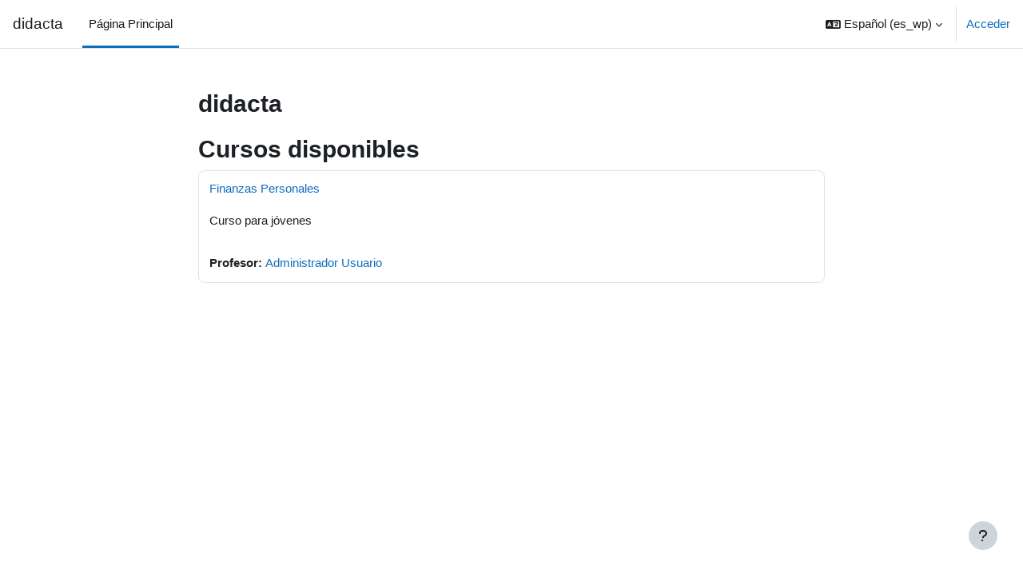

--- FILE ---
content_type: text/html; charset=utf-8
request_url: https://didacta.cl/ejercicios/
body_size: 7186
content:
<!DOCTYPE html>

<html  dir="ltr" lang="es" xml:lang="es">
<head>
    <title>Página Principal | didacta</title>
    <link rel="shortcut icon" href="https://didacta.cl/theme/image.php/boost/theme/1753324276/favicon" />
    <meta http-equiv="Content-Type" content="text/html; charset=utf-8" />
<meta name="keywords" content="moodle, Página Principal | didacta" />
<link rel="stylesheet" type="text/css" href="https://didacta.cl/theme/yui_combo.php?rollup/3.18.1/yui-moodlesimple-min.css" /><script id="firstthemesheet" type="text/css">/** Required in order to fix style inclusion problems in IE with YUI **/</script><link rel="stylesheet" type="text/css" href="https://didacta.cl/theme/styles.php/boost/1753324276_1/all" />
<script>
//<![CDATA[
var M = {}; M.yui = {};
M.pageloadstarttime = new Date();
M.cfg = {"wwwroot":"https:\/\/didacta.cl","apibase":"https:\/\/didacta.cl\/r.php\/api","homeurl":{},"sesskey":"rC29HDiCNB","sessiontimeout":"28800","sessiontimeoutwarning":"1200","themerev":"1753324276","slasharguments":1,"theme":"boost","iconsystemmodule":"core\/icon_system_fontawesome","jsrev":"1753324276","admin":"admin","svgicons":true,"usertimezone":"Am\u00e9rica\/Santiago","language":"es_wp","courseId":1,"courseContextId":2,"contextid":2,"contextInstanceId":1,"langrev":1753324276,"templaterev":"1753324276","siteId":1,"userId":0};var yui1ConfigFn = function(me) {if(/-skin|reset|fonts|grids|base/.test(me.name)){me.type='css';me.path=me.path.replace(/\.js/,'.css');me.path=me.path.replace(/\/yui2-skin/,'/assets/skins/sam/yui2-skin')}};
var yui2ConfigFn = function(me) {var parts=me.name.replace(/^moodle-/,'').split('-'),component=parts.shift(),module=parts[0],min='-min';if(/-(skin|core)$/.test(me.name)){parts.pop();me.type='css';min=''}
if(module){var filename=parts.join('-');me.path=component+'/'+module+'/'+filename+min+'.'+me.type}else{me.path=component+'/'+component+'.'+me.type}};
YUI_config = {"debug":false,"base":"https:\/\/didacta.cl\/lib\/yuilib\/3.18.1\/","comboBase":"https:\/\/didacta.cl\/theme\/yui_combo.php?","combine":true,"filter":null,"insertBefore":"firstthemesheet","groups":{"yui2":{"base":"https:\/\/didacta.cl\/lib\/yuilib\/2in3\/2.9.0\/build\/","comboBase":"https:\/\/didacta.cl\/theme\/yui_combo.php?","combine":true,"ext":false,"root":"2in3\/2.9.0\/build\/","patterns":{"yui2-":{"group":"yui2","configFn":yui1ConfigFn}}},"moodle":{"name":"moodle","base":"https:\/\/didacta.cl\/theme\/yui_combo.php?m\/1753324276\/","combine":true,"comboBase":"https:\/\/didacta.cl\/theme\/yui_combo.php?","ext":false,"root":"m\/1753324276\/","patterns":{"moodle-":{"group":"moodle","configFn":yui2ConfigFn}},"filter":null,"modules":{"moodle-core-event":{"requires":["event-custom"]},"moodle-core-chooserdialogue":{"requires":["base","panel","moodle-core-notification"]},"moodle-core-notification":{"requires":["moodle-core-notification-dialogue","moodle-core-notification-alert","moodle-core-notification-confirm","moodle-core-notification-exception","moodle-core-notification-ajaxexception"]},"moodle-core-notification-dialogue":{"requires":["base","node","panel","escape","event-key","dd-plugin","moodle-core-widget-focusafterclose","moodle-core-lockscroll"]},"moodle-core-notification-alert":{"requires":["moodle-core-notification-dialogue"]},"moodle-core-notification-confirm":{"requires":["moodle-core-notification-dialogue"]},"moodle-core-notification-exception":{"requires":["moodle-core-notification-dialogue"]},"moodle-core-notification-ajaxexception":{"requires":["moodle-core-notification-dialogue"]},"moodle-core-dragdrop":{"requires":["base","node","io","dom","dd","event-key","event-focus","moodle-core-notification"]},"moodle-core-lockscroll":{"requires":["plugin","base-build"]},"moodle-core-blocks":{"requires":["base","node","io","dom","dd","dd-scroll","moodle-core-dragdrop","moodle-core-notification"]},"moodle-core-actionmenu":{"requires":["base","event","node-event-simulate"]},"moodle-core-maintenancemodetimer":{"requires":["base","node"]},"moodle-core-handlebars":{"condition":{"trigger":"handlebars","when":"after"}},"moodle-core_availability-form":{"requires":["base","node","event","event-delegate","panel","moodle-core-notification-dialogue","json"]},"moodle-course-management":{"requires":["base","node","io-base","moodle-core-notification-exception","json-parse","dd-constrain","dd-proxy","dd-drop","dd-delegate","node-event-delegate"]},"moodle-course-dragdrop":{"requires":["base","node","io","dom","dd","dd-scroll","moodle-core-dragdrop","moodle-core-notification","moodle-course-coursebase","moodle-course-util"]},"moodle-course-util":{"requires":["node"],"use":["moodle-course-util-base"],"submodules":{"moodle-course-util-base":{},"moodle-course-util-section":{"requires":["node","moodle-course-util-base"]},"moodle-course-util-cm":{"requires":["node","moodle-course-util-base"]}}},"moodle-course-categoryexpander":{"requires":["node","event-key"]},"moodle-form-dateselector":{"requires":["base","node","overlay","calendar"]},"moodle-form-shortforms":{"requires":["node","base","selector-css3","moodle-core-event"]},"moodle-question-chooser":{"requires":["moodle-core-chooserdialogue"]},"moodle-question-searchform":{"requires":["base","node"]},"moodle-availability_completion-form":{"requires":["base","node","event","moodle-core_availability-form"]},"moodle-availability_date-form":{"requires":["base","node","event","io","moodle-core_availability-form"]},"moodle-availability_grade-form":{"requires":["base","node","event","moodle-core_availability-form"]},"moodle-availability_group-form":{"requires":["base","node","event","moodle-core_availability-form"]},"moodle-availability_grouping-form":{"requires":["base","node","event","moodle-core_availability-form"]},"moodle-availability_profile-form":{"requires":["base","node","event","moodle-core_availability-form"]},"moodle-mod_assign-history":{"requires":["node","transition"]},"moodle-mod_quiz-questionchooser":{"requires":["moodle-core-chooserdialogue","moodle-mod_quiz-util","querystring-parse"]},"moodle-mod_quiz-toolboxes":{"requires":["base","node","event","event-key","io","moodle-mod_quiz-quizbase","moodle-mod_quiz-util-slot","moodle-core-notification-ajaxexception"]},"moodle-mod_quiz-dragdrop":{"requires":["base","node","io","dom","dd","dd-scroll","moodle-core-dragdrop","moodle-core-notification","moodle-mod_quiz-quizbase","moodle-mod_quiz-util-base","moodle-mod_quiz-util-page","moodle-mod_quiz-util-slot","moodle-course-util"]},"moodle-mod_quiz-modform":{"requires":["base","node","event"]},"moodle-mod_quiz-quizbase":{"requires":["base","node"]},"moodle-mod_quiz-util":{"requires":["node","moodle-core-actionmenu"],"use":["moodle-mod_quiz-util-base"],"submodules":{"moodle-mod_quiz-util-base":{},"moodle-mod_quiz-util-slot":{"requires":["node","moodle-mod_quiz-util-base"]},"moodle-mod_quiz-util-page":{"requires":["node","moodle-mod_quiz-util-base"]}}},"moodle-mod_quiz-autosave":{"requires":["base","node","event","event-valuechange","node-event-delegate","io-form","datatype-date-format"]},"moodle-message_airnotifier-toolboxes":{"requires":["base","node","io"]},"moodle-editor_atto-rangy":{"requires":[]},"moodle-editor_atto-editor":{"requires":["node","transition","io","overlay","escape","event","event-simulate","event-custom","node-event-html5","node-event-simulate","yui-throttle","moodle-core-notification-dialogue","moodle-editor_atto-rangy","handlebars","timers","querystring-stringify"]},"moodle-editor_atto-plugin":{"requires":["node","base","escape","event","event-outside","handlebars","event-custom","timers","moodle-editor_atto-menu"]},"moodle-editor_atto-menu":{"requires":["moodle-core-notification-dialogue","node","event","event-custom"]},"moodle-report_eventlist-eventfilter":{"requires":["base","event","node","node-event-delegate","datatable","autocomplete","autocomplete-filters"]},"moodle-report_loglive-fetchlogs":{"requires":["base","event","node","io","node-event-delegate"]},"moodle-gradereport_history-userselector":{"requires":["escape","event-delegate","event-key","handlebars","io-base","json-parse","moodle-core-notification-dialogue"]},"moodle-qbank_editquestion-chooser":{"requires":["moodle-core-chooserdialogue"]},"moodle-tool_lp-dragdrop-reorder":{"requires":["moodle-core-dragdrop"]},"moodle-assignfeedback_editpdf-editor":{"requires":["base","event","node","io","graphics","json","event-move","event-resize","transition","querystring-stringify-simple","moodle-core-notification-dialog","moodle-core-notification-alert","moodle-core-notification-warning","moodle-core-notification-exception","moodle-core-notification-ajaxexception"]},"moodle-atto_accessibilitychecker-button":{"requires":["color-base","moodle-editor_atto-plugin"]},"moodle-atto_accessibilityhelper-button":{"requires":["moodle-editor_atto-plugin"]},"moodle-atto_align-button":{"requires":["moodle-editor_atto-plugin"]},"moodle-atto_bold-button":{"requires":["moodle-editor_atto-plugin"]},"moodle-atto_charmap-button":{"requires":["moodle-editor_atto-plugin"]},"moodle-atto_clear-button":{"requires":["moodle-editor_atto-plugin"]},"moodle-atto_collapse-button":{"requires":["moodle-editor_atto-plugin"]},"moodle-atto_emojipicker-button":{"requires":["moodle-editor_atto-plugin"]},"moodle-atto_emoticon-button":{"requires":["moodle-editor_atto-plugin"]},"moodle-atto_equation-button":{"requires":["moodle-editor_atto-plugin","moodle-core-event","io","event-valuechange","tabview","array-extras"]},"moodle-atto_h5p-button":{"requires":["moodle-editor_atto-plugin"]},"moodle-atto_html-codemirror":{"requires":["moodle-atto_html-codemirror-skin"]},"moodle-atto_html-button":{"requires":["promise","moodle-editor_atto-plugin","moodle-atto_html-beautify","moodle-atto_html-codemirror","event-valuechange"]},"moodle-atto_html-beautify":{},"moodle-atto_image-button":{"requires":["moodle-editor_atto-plugin"]},"moodle-atto_indent-button":{"requires":["moodle-editor_atto-plugin"]},"moodle-atto_italic-button":{"requires":["moodle-editor_atto-plugin"]},"moodle-atto_link-button":{"requires":["moodle-editor_atto-plugin"]},"moodle-atto_managefiles-usedfiles":{"requires":["node","escape"]},"moodle-atto_managefiles-button":{"requires":["moodle-editor_atto-plugin"]},"moodle-atto_media-button":{"requires":["moodle-editor_atto-plugin","moodle-form-shortforms"]},"moodle-atto_noautolink-button":{"requires":["moodle-editor_atto-plugin"]},"moodle-atto_orderedlist-button":{"requires":["moodle-editor_atto-plugin"]},"moodle-atto_recordrtc-recording":{"requires":["moodle-atto_recordrtc-button"]},"moodle-atto_recordrtc-button":{"requires":["moodle-editor_atto-plugin","moodle-atto_recordrtc-recording"]},"moodle-atto_rtl-button":{"requires":["moodle-editor_atto-plugin"]},"moodle-atto_strike-button":{"requires":["moodle-editor_atto-plugin"]},"moodle-atto_subscript-button":{"requires":["moodle-editor_atto-plugin"]},"moodle-atto_superscript-button":{"requires":["moodle-editor_atto-plugin"]},"moodle-atto_table-button":{"requires":["moodle-editor_atto-plugin","moodle-editor_atto-menu","event","event-valuechange"]},"moodle-atto_title-button":{"requires":["moodle-editor_atto-plugin"]},"moodle-atto_underline-button":{"requires":["moodle-editor_atto-plugin"]},"moodle-atto_undo-button":{"requires":["moodle-editor_atto-plugin"]},"moodle-atto_unorderedlist-button":{"requires":["moodle-editor_atto-plugin"]}}},"gallery":{"name":"gallery","base":"https:\/\/didacta.cl\/lib\/yuilib\/gallery\/","combine":true,"comboBase":"https:\/\/didacta.cl\/theme\/yui_combo.php?","ext":false,"root":"gallery\/1753324276\/","patterns":{"gallery-":{"group":"gallery"}}}},"modules":{"core_filepicker":{"name":"core_filepicker","fullpath":"https:\/\/didacta.cl\/lib\/javascript.php\/1753324276\/repository\/filepicker.js","requires":["base","node","node-event-simulate","json","async-queue","io-base","io-upload-iframe","io-form","yui2-treeview","panel","cookie","datatable","datatable-sort","resize-plugin","dd-plugin","escape","moodle-core_filepicker","moodle-core-notification-dialogue"]},"core_comment":{"name":"core_comment","fullpath":"https:\/\/didacta.cl\/lib\/javascript.php\/1753324276\/comment\/comment.js","requires":["base","io-base","node","json","yui2-animation","overlay","escape"]}},"logInclude":[],"logExclude":[],"logLevel":null};
M.yui.loader = {modules: {}};

//]]>
</script>

    <meta name="viewport" content="width=device-width, initial-scale=1.0">
</head>
<body  id="page-site-index" class="limitedwidth format-site course path-site chrome dir-ltr lang-es_wp yui-skin-sam yui3-skin-sam didacta-cl pagelayout-frontpage course-1 context-2 notloggedin theme uses-drawers">
<div class="toast-wrapper mx-auto py-0 fixed-top" role="status" aria-live="polite"></div>
<div id="page-wrapper" class="d-print-block">

    <div>
    <a class="sr-only sr-only-focusable" href="#maincontent">Salta al contenido principal</a>
</div><script src="https://didacta.cl/lib/javascript.php/1753324276/lib/polyfills/polyfill.js"></script>
<script src="https://didacta.cl/theme/yui_combo.php?rollup/3.18.1/yui-moodlesimple-min.js"></script><script src="https://didacta.cl/lib/javascript.php/1753324276/lib/javascript-static.js"></script>
<script>
//<![CDATA[
document.body.className += ' jsenabled';
//]]>
</script>



    <nav class="navbar fixed-top navbar-light bg-white navbar-expand" aria-label="Navegación del sitio">
        <div class="container-fluid">
            <button class="navbar-toggler aabtn d-block d-md-none px-1 my-1 border-0" data-toggler="drawers" data-action="toggle" data-target="theme_boost-drawers-primary">
                <span class="navbar-toggler-icon"></span>
                <span class="sr-only">Panel lateral</span>
            </button>
    
            <a href="https://didacta.cl/" class="navbar-brand d-none d-md-flex align-items-center m-0 me-4 p-0 aabtn">
    
                    didacta
            </a>
                <div class="primary-navigation">
                    <nav class="moremenu navigation">
                        <ul id="moremenu-6974554a74e23-navbar-nav" role="menubar" class="nav more-nav navbar-nav">
                                    <li data-key="home" class="nav-item" role="none" data-forceintomoremenu="false">
                                                <a role="menuitem" class="nav-link active "
                                                    href="https://didacta.cl/"
                                                    
                                                    aria-current="true"
                                                    data-disableactive="true"
                                                    
                                                >
                                                    Página Principal
                                                </a>
                                    </li>
                            <li role="none" class="nav-item dropdown dropdownmoremenu d-none" data-region="morebutton">
                                <a class="dropdown-toggle nav-link " href="#" id="moremenu-dropdown-6974554a74e23" role="menuitem" data-toggle="dropdown" aria-haspopup="true" aria-expanded="false" tabindex="-1">
                                    Más
                                </a>
                                <ul class="dropdown-menu dropdown-menu-left" data-region="moredropdown" aria-labelledby="moremenu-dropdown-6974554a74e23" role="menu">
                                </ul>
                            </li>
                        </ul>
                    </nav>
                </div>
    
            <ul class="navbar-nav d-none d-md-flex my-1 px-1">
                <!-- page_heading_menu -->
                
            </ul>
    
            <div id="usernavigation" class="navbar-nav ms-auto h-100">
                    <div class="langmenu">
                        <div class="dropdown show">
                            <a href="#" role="button" id="lang-menu-toggle" data-toggle="dropdown" aria-label="Idioma" aria-haspopup="true" aria-controls="lang-action-menu" class="btn dropdown-toggle">
                                <i class="icon fa fa-language fa-fw me-1" aria-hidden="true"></i>
                                <span class="langbutton">
                                    Español ‎(es_wp)‎
                                </span>
                                <b class="caret"></b>
                            </a>
                            <div role="menu" aria-labelledby="lang-menu-toggle" id="lang-action-menu" class="dropdown-menu dropdown-menu-right">
                                        <a href="https://didacta.cl/?lang=en" class="dropdown-item ps-5" role="menuitem" 
                                                lang="en" >
                                            English ‎(en)‎
                                        </a>
                                        <a href="https://didacta.cl/?lang=es" class="dropdown-item ps-5" role="menuitem" 
                                                lang="es" >
                                            Español - Internacional ‎(es)‎
                                        </a>
                                        <a href="#" class="dropdown-item ps-5" role="menuitem" aria-current="true"
                                                >
                                            Español ‎(es_wp)‎
                                        </a>
                            </div>
                        </div>
                    </div>
                    <div class="divider border-start h-75 align-self-center mx-1"></div>
                
                <div class="d-flex align-items-stretch usermenu-container" data-region="usermenu">
                        <div class="usermenu">
                                <span class="login ps-2">
                                        <a href="https://didacta.cl/login/index.php">Acceder</a>
                                </span>
                        </div>
                </div>
                
            </div>
        </div>
    </nav>
    

<div  class="drawer drawer-left drawer-primary d-print-none not-initialized" data-region="fixed-drawer" id="theme_boost-drawers-primary" data-preference="" data-state="show-drawer-primary" data-forceopen="0" data-close-on-resize="1">
    <div class="drawerheader">
        <button
            class="btn drawertoggle icon-no-margin hidden"
            data-toggler="drawers"
            data-action="closedrawer"
            data-target="theme_boost-drawers-primary"
            data-toggle="tooltip"
            data-placement="right"
            title="Cerrar caja"
        >
            <i class="icon fa fa-xmark fa-fw " aria-hidden="true" ></i>
        </button>
                <a
            href="https://didacta.cl/"
            title="didacta"
            data-region="site-home-link"
            class="aabtn text-reset d-flex align-items-center py-1 h-100"
        >
                <span class="sitename" title="didacta">didacta</span>
        </a>

        <div class="drawerheadercontent hidden">
            
        </div>
    </div>
    <div class="drawercontent drag-container" data-usertour="scroller">
                <div class="list-group">
                <a href="https://didacta.cl/" class="list-group-item list-group-item-action active " aria-current="true">
                    Página Principal
                </a>
        </div>

    </div>
</div>
    <div id="page" data-region="mainpage" data-usertour="scroller" class="drawers   drag-container">
        <div id="topofscroll" class="main-inner">
            <div class="drawer-toggles d-flex">
            </div>
            <header id="page-header" class="header-maxwidth d-print-none">
    <div class="w-100">
        <div class="d-flex flex-wrap">
            <div class="ms-auto d-flex">
                
            </div>
            <div id="course-header">
                
            </div>
        </div>
        <div class="d-flex align-items-center">
                    <div class="me-auto">
                        <div class="page-context-header d-flex flex-wrap align-items-center mb-2">
    <div class="page-header-headings">
        <h1 class="h2 mb-0">didacta</h1>
    </div>
</div>
                    </div>
            <div class="header-actions-container ms-auto" data-region="header-actions-container">
            </div>
        </div>
    </div>
</header>
            <div id="page-content" class="pb-3 d-print-block">
                <div id="region-main-box">
                    <div id="region-main">

                        <span class="notifications" id="user-notifications"></span>
                        <div role="main"><span id="maincontent"></span><a class="skip-block skip aabtn" href="#skipavailablecourses">Salta cursos disponibles</a><div id="frontpage-available-course-list"><h2>Cursos disponibles</h2><div class="courses frontpage-course-list-all"><div class="coursebox clearfix odd first last" data-courseid="2" data-type="1"><div class="info"><h3 class="coursename"><a class="aalink" href="https://didacta.cl/course/view.php?id=2">Finanzas Personales</a></h3><div class="moreinfo"></div></div><div class="content"><div class="d-flex"><div class="flex-grow-1"><div class="summary"><div class="no-overflow"><p>Curso para jóvenes</p></div></div><ul class="teachers"><li><span class="font-weight-bold">Profesor: </span><a href="https://didacta.cl/user/profile.php?id=2">Administrador Usuario</a></li></ul></div></div></div></div></div></div><span class="skip-block-to" id="skipavailablecourses"></span><br /></div>
                        
                        

                    </div>
                </div>
            </div>
        </div>
        
        <footer id="page-footer" class="footer-popover bg-white">
            <div data-region="footer-container-popover">
                <button class="btn btn-icon bg-secondary icon-no-margin btn-footer-popover" data-action="footer-popover" aria-label="Mostrar pie de página">
                    <i class="icon fa fa-question fa-fw " aria-hidden="true" ></i>
                </button>
            </div>
            <div class="footer-content-popover container" data-region="footer-content-popover">
                <div class="footer-section p-3 border-bottom">
                    <div class="logininfo">
                        <div class="logininfo">Usted no se ha identificado. (<a href="https://didacta.cl/login/index.php">Acceder</a>)</div>
                    </div>
                    <div class="tool_usertours-resettourcontainer">
                    </div>
        
                    <div class="tool_dataprivacy"><a href="https://didacta.cl/admin/tool/dataprivacy/summary.php">Resumen de retención de datos</a></div><div><a class="mobilelink" href="https://download.moodle.org/mobile?version=2024100705.06&amp;lang=es_wp&amp;iosappid=633359593&amp;androidappid=com.moodle.moodlemobile&amp;siteurl=https%3A%2F%2Fdidacta.cl">Descargar la app para dispositivos móviles</a></div>
                    <script>
//<![CDATA[
var require = {
    baseUrl : 'https://didacta.cl/lib/requirejs.php/1753324276/',
    // We only support AMD modules with an explicit define() statement.
    enforceDefine: true,
    skipDataMain: true,
    waitSeconds : 0,

    paths: {
        jquery: 'https://didacta.cl/lib/javascript.php/1753324276/lib/jquery/jquery-3.7.1.min',
        jqueryui: 'https://didacta.cl/lib/javascript.php/1753324276/lib/jquery/ui-1.13.2/jquery-ui.min',
        jqueryprivate: 'https://didacta.cl/lib/javascript.php/1753324276/lib/requirejs/jquery-private'
    },

    // Custom jquery config map.
    map: {
      // '*' means all modules will get 'jqueryprivate'
      // for their 'jquery' dependency.
      '*': { jquery: 'jqueryprivate' },

      // 'jquery-private' wants the real jQuery module
      // though. If this line was not here, there would
      // be an unresolvable cyclic dependency.
      jqueryprivate: { jquery: 'jquery' }
    }
};

//]]>
</script>
<script src="https://didacta.cl/lib/javascript.php/1753324276/lib/requirejs/require.min.js"></script>
<script>
//<![CDATA[
M.util.js_pending("core/first");
require(['core/first'], function() {
require(['core/prefetch'])
;
M.util.js_pending('filter_mathjaxloader/loader'); require(['filter_mathjaxloader/loader'], function(amd) {amd.configure({"mathjaxconfig":"\nMathJax.Hub.Config({\n    config: [\"Accessible.js\", \"Safe.js\"],\n    errorSettings: { message: [\"!\"] },\n    skipStartupTypeset: true,\n    messageStyle: \"none\"\n});\n","lang":"es"}); M.util.js_complete('filter_mathjaxloader/loader');});;
require(["media_videojs/loader"], function(loader) {
    loader.setUp('es');
});;

    require(['core/moremenu'], function(moremenu) {
        moremenu(document.querySelector('#moremenu-6974554a74e23-navbar-nav'));
    });
;

    require(['core/usermenu'], function(UserMenu) {
        UserMenu.init();
    });
;

M.util.js_pending('theme_boost/drawers:load');
require(['theme_boost/drawers'], function() {
    M.util.js_complete('theme_boost/drawers:load');
});
;

require(['theme_boost/footer-popover'], function(FooterPopover) {
    FooterPopover.init();
});
;

M.util.js_pending('theme_boost/loader');
require(['theme_boost/loader', 'theme_boost/drawer'], function(Loader, Drawer) {
    Drawer.init();
    M.util.js_complete('theme_boost/loader');
});
;
M.util.js_pending('core/notification'); require(['core/notification'], function(amd) {amd.init(2, []); M.util.js_complete('core/notification');});;
M.util.js_pending('core/log'); require(['core/log'], function(amd) {amd.setConfig({"level":"warn"}); M.util.js_complete('core/log');});;
M.util.js_pending('core/page_global'); require(['core/page_global'], function(amd) {amd.init(); M.util.js_complete('core/page_global');});;
M.util.js_pending('core/utility'); require(['core/utility'], function(amd) {M.util.js_complete('core/utility');});;
M.util.js_pending('core/storage_validation'); require(['core/storage_validation'], function(amd) {amd.init(null); M.util.js_complete('core/storage_validation');});
    M.util.js_complete("core/first");
});
//]]>
</script>
<script src="https://cdn.jsdelivr.net/npm/mathjax@2.7.9/MathJax.js?delayStartupUntil=configured"></script>
<script>
//<![CDATA[
M.str = {"moodle":{"lastmodified":"\u00daltima modificaci\u00f3n","name":"Nombre","error":"Error","info":"Informaci\u00f3n","yes":"S\u00ed","no":"No","cancel":"Cancelar","confirm":"Confirmar","areyousure":"\u00bfEst\u00e1 seguro?","closebuttontitle":"Cerrar","unknownerror":"Error desconocido","file":"Archivo","url":"URL","collapseall":"Colapsar todo","expandall":"Expandir todo"},"repository":{"type":"Tipo","size":"Tama\u00f1o","invalidjson":"Cadena JSON no v\u00e1lida","nofilesattached":"No se han adjuntado archivos","filepicker":"Selector de archivos","logout":"Salir","nofilesavailable":"No hay archivos disponibles","norepositoriesavailable":"Lo sentimos, ninguno de sus repositorios actuales puede devolver archivos en el formato solicitado.","fileexistsdialogheader":"El archivo existe","fileexistsdialog_editor":"Un archivo con ese nombre ha sido anexado al texto que Usted est\u00e1 editando","fileexistsdialog_filemanager":"Ya ha sido anexado un archivo con ese nombre","renameto":"Cambiar el nombre a \"{$a}\"","referencesexist":"Existen {$a} enlaces a este archivo","select":"Seleccionar"},"admin":{"confirmdeletecomments":"\u00bfSeguro que quiere eliminar el\/los comentario(s) seleccionados?","confirmation":"Confirmaci\u00f3n"},"debug":{"debuginfo":"Informaci\u00f3n de depuraci\u00f3n","line":"L\u00ednea","stacktrace":"Trazado de la pila (stack)"},"langconfig":{"labelsep":":"}};
//]]>
</script>
<script>
//<![CDATA[
(function() {M.util.help_popups.setup(Y);
 M.util.js_pending('random6974554a758bc2'); Y.on('domready', function() { M.util.js_complete("init");  M.util.js_complete('random6974554a758bc2'); });
})();
//]]>
</script>

                </div>
                <div class="footer-section p-3">
                    <div>Desarrollado por <a href="https://moodle.com">Moodle</a></div>
                </div>
            </div>
        
            <div class="footer-content-debugging footer-dark bg-dark text-light">
                <div class="container-fluid footer-dark-inner">
                    
                </div>
            </div>
        </footer>
    </div>
    
</div>


</body></html>